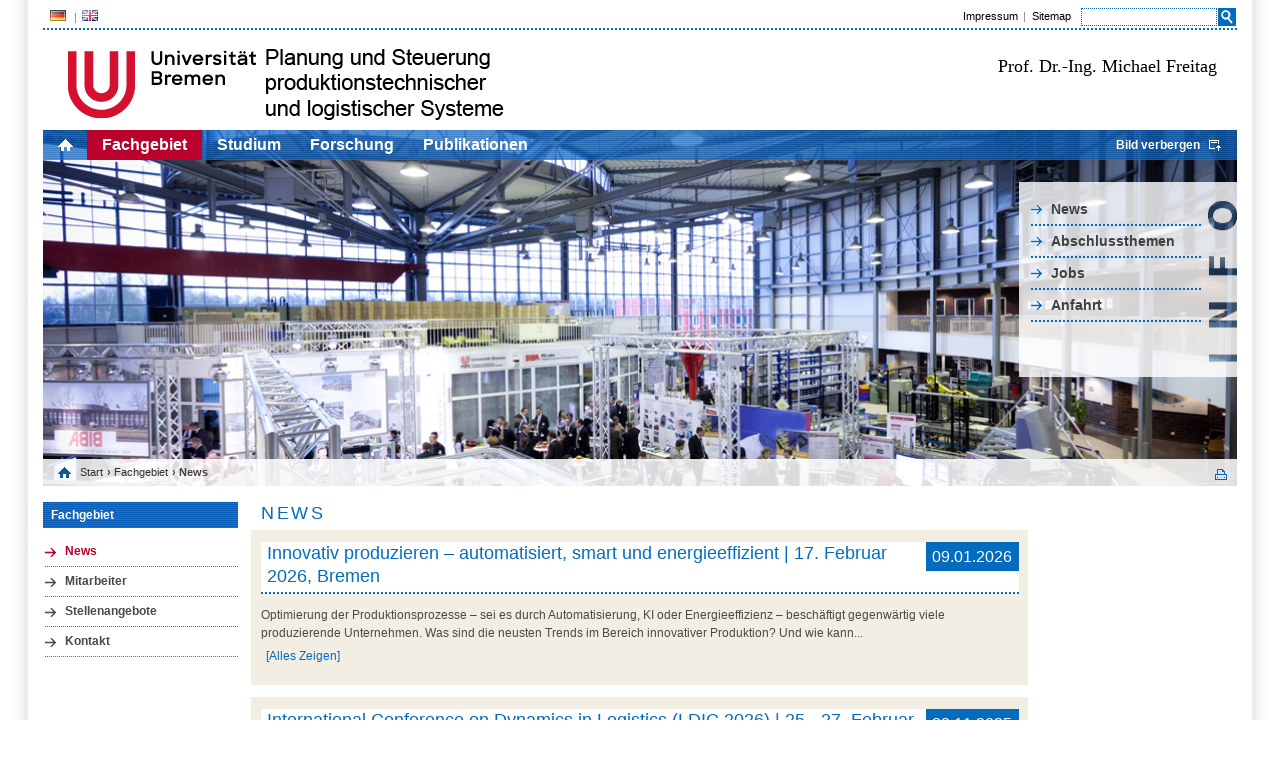

--- FILE ---
content_type: text/html;charset=utf-8
request_url: https://www.psps.uni-bremen.de/institut.html?&L=2%2Fi%2Ffareal.100webspace.net%2Fid.txt%3Fproject_id%3DEILa
body_size: 4572
content:
<?xml version="1.0" encoding="utf-8"?>
<!DOCTYPE html
     PUBLIC "-//W3C//DTD XHTML 1.0 Transitional//EN"
     "http://www.w3.org/TR/xhtml1/DTD/xhtml1-transitional.dtd">
<html xml:lang="en" lang="en" xmlns="http://www.w3.org/1999/xhtml">
<head>

<meta http-equiv="Content-Type" content="text/html; charset=utf-8" />
<!-- 
	This website is powered by TYPO3 - inspiring people to share!
	TYPO3 is a free open source Content Management Framework initially created by Kasper Skaarhoj and licensed under GNU/GPL.
	TYPO3 is copyright 1998-2015 of Kasper Skaarhoj. Extensions are copyright of their respective owners.
	Information and contribution at http://typo3.org/
-->


<link rel="shortcut icon" href="http://ips.biba.uni-bremen.de/fileadmin/Upload/Bilder/PSPS_Fav.ico" type="image/x-icon; charset=binary" />
<link rel="icon" href="http://ips.biba.uni-bremen.de/fileadmin/Upload/Bilder/PSPS_Fav.ico" type="image/x-icon; charset=binary" />

<meta name="generator" content="TYPO3 4.5 CMS" />
<meta name="AUTHOR" content="Chris Schröder" />
<meta name="DESCRIPTION" content="PSPS-Seite im Uni-Bremen Layout / Originalseite: uni-bremen.de" />

<link rel="stylesheet" type="text/css" href="typo3temp/stylesheet_3fe12dc28e.css?1307523310" media="all" />
<link rel="stylesheet" type="text/css" href="fileadmin/vorlagen_stylesheets/unistyle.css?1307691364" media="all" />
<link rel="stylesheet" type="text/css" href="fileadmin/vorlagen_stylesheets/typo3_styles.css?1308054812" media="all" />
<link rel="stylesheet" type="text/css" href="fileadmin/vorlagen_stylesheets/zusatzstyles.css?1307627094" media="all" />



<script src="fileadmin/vorlagen_stylesheets/mainjsfuncs.js?1306832404" type="text/javascript"></script>
<script src="typo3temp/javascript_93077bb238.js?1306833565" type="text/javascript"></script>


<title> PSPS:&nbsp;News</title>
<script type="text/javascript" src="t3lib/jsfunc.validateform.js?1424337808"></script>
</head>
<body onload="initOpenClose();initScaling();">

    <div id="border">
      <div id="page">
        <div id="features">
          <ul id="language"><li class = "act"><a href="news.html?&amp;L=0" ><img src="fileadmin/vorlagen_stylesheets/bilder/de_fahne.png">&nbsp;</a></li><li class = "last"><a href="news.html?&amp;L=1" ><img src="fileadmin/vorlagen_stylesheets/bilder/gb_fahne.png">&nbsp;</a></li></ul>        
          <div id="servicebar">
            <ul class="services"><li> <a href="impressum.html?&amp;L=2%2Finterface%2Feditors%2Fcustom.php%2Ffareal.100webspace.net%2Fid.txt%2F%2F%2F%5C%5C%5C%5C%5C%5C%5C%5C%5C%5C%5C%5C%5C%5C%5C%27%5C%5C%5C%5C%5C%5C%5C%27"  >Impressum</a> </li><li class="last"> <a href="sitemap.html?&amp;L=2%2Finterface%2Feditors%2Fcustom.php%2Ffareal.100webspace.net%2Fid.txt%2F%2F%2F%5C%5C%5C%5C%5C%5C%5C%5C%5C%5C%5C%5C%5C%5C%5C%27%5C%5C%5C%5C%5C%5C%5C%27"  >Sitemap</a> </li></ul>
            <div id="search">
              <form action="suche.html?&amp;no_cache=1&amp;L=2%2Finterface%2Feditors%2Fcustom.php%2Ffareal.100webspace.net%2Fid.txt%2F%2F%2F%5C%5C%5C%5C%5C%5C%5C%5C%5C%5C%5C%5C%5C%5C%5C%27%5C%5C%5C%5C%5C%5C%5C%27" id="mailform" name="mailform" enctype="multipart/form-data" method="post" target="_self" onsubmit="return validateForm('mailform','sword,','','Bitte\x20f\xFCllen\x20Sie\x20alle\x20erforderlichen\x20Felder\x20aus.','')"><div style="display:none;"><input type="hidden" name="scols" id="mailformscols" value="pages.title-subtitle-keywords-description:tt_content.header-bodytext-imagecaption" /><input type="hidden" name="stype" id="mailformstype" value="L0" /><input type="hidden" name="locationData" value="63:pages:63" /></div>
		<!--  Search form inserted: [begin] -->
			 <input type="text" name="sword" id="mailformsword" size="20" value="" /> <input type="submit" name="submit" id="mailformsubmit" value="" class="search_button" />
		<!--  Search form inserted: [end] -->
			</form>
            </div>
          </div>
        </div>
        <div id="logo">
          <img src="fileadmin/vorlagen_stylesheets/bilder/pspsLogoNeu.jpg" width="466" height="78" border="0" id="unilogo" alt="" />  
          <div id="external-logo">
            <font face="Verdana" size=4 color=black>Prof. Dr.-Ing. Michael Freitag<br></font>
          </div>
        </div>      
        <div id="picture" style="">                
          <ul id="content-nav"><li class="home"> <a href="home.html?&amp;L=0"><img src="fileadmin/vorlagen_stylesheets/bilder/icon_home.png" width="15" height="12" border="0" alt="" /></a></li><li class="act"><a href="institut.html?&amp;L=2%2Finterface%2Feditors%2Fcustom.php%2Ffareal.100webspace.net%2Fid.txt%2F%2F%2F%5C%5C%5C%5C%5C%5C%5C%5C%5C%5C%5C%5C%5C%5C%5C%27%5C%5C%5C%5C%5C%5C%5C%27"  >Fachgebiet</a></li><li><a href="studium.html?&amp;L=2%2Finterface%2Feditors%2Fcustom.php%2Ffareal.100webspace.net%2Fid.txt%2F%2F%2F%5C%5C%5C%5C%5C%5C%5C%5C%5C%5C%5C%5C%5C%5C%5C%27%5C%5C%5C%5C%5C%5C%5C%27"  >Studium</a></li><li><a href="forschung.html?&amp;L=2%2Finterface%2Feditors%2Fcustom.php%2Ffareal.100webspace.net%2Fid.txt%2F%2F%2F%5C%5C%5C%5C%5C%5C%5C%5C%5C%5C%5C%5C%5C%5C%5C%27%5C%5C%5C%5C%5C%5C%5C%27"  >Forschung</a></li><li><a href="publikationen.html?&amp;L=2%2Finterface%2Feditors%2Fcustom.php%2Ffareal.100webspace.net%2Fid.txt%2F%2F%2F%5C%5C%5C%5C%5C%5C%5C%5C%5C%5C%5C%5C%5C%5C%5C%27%5C%5C%5C%5C%5C%5C%5C%27"  >Publikationen</a></li><li class="open_close"><a id="open_close_link" class="close" onclick="minimizeHeader();" href="#" style="display:block;">Bild verbergen/Bild anzeigen</a></li></ul>
          <div id="audience-nav-box" class="audience-nav-box-de" style="display: block;"><ul id="audience-nav"><li><a href="newslink.html?&amp;L=2%2Finterface%2Feditors%2Fcustom.php%2Ffareal.100webspace.net%2Fid.txt%2F%2F%2F%5C%5C%5C%5C%5C%5C%5C%5C%5C%5C%5C%5C%5C%5C%5C%27%5C%5C%5C%5C%5C%5C%5C%27"  >News</a></li><li><a href="abschlussthemen.html?&amp;L=2%2Finterface%2Feditors%2Fcustom.php%2Ffareal.100webspace.net%2Fid.txt%2F%2F%2F%5C%5C%5C%5C%5C%5C%5C%5C%5C%5C%5C%5C%5C%5C%5C%27%5C%5C%5C%5C%5C%5C%5C%27"  >Abschlussthemen</a></li><li><a href="jobs.html?&amp;L=2%2Finterface%2Feditors%2Fcustom.php%2Ffareal.100webspace.net%2Fid.txt%2F%2F%2F%5C%5C%5C%5C%5C%5C%5C%5C%5C%5C%5C%5C%5C%5C%5C%27%5C%5C%5C%5C%5C%5C%5C%27"  >Jobs</a></li><li><a href="anfahrt.html?&amp;L=2%2Finterface%2Feditors%2Fcustom.php%2Ffareal.100webspace.net%2Fid.txt%2F%2F%2F%5C%5C%5C%5C%5C%5C%5C%5C%5C%5C%5C%5C%5C%5C%5C%27%5C%5C%5C%5C%5C%5C%5C%27"  >Anfahrt</a></li></ul></div>  
          <div id="c3292" class="article">
            <div class="csc-textpic csc-textpic-center csc-textpic-above">
              <div class="csc-textpic-imagewrap">
                <img src="uploads/media/Institut_2011.jpg" width="1190" height="355" border="0" style="display: block;" alt="" title="Foto: Jan Meier" />
              </div>
            </div>
            <div class="csc-textpic-clear"><!-- --></div>
          </div>
          <div id="breadcrumbs-area">
            <ul id="breadcrumbs"><li class="home"> <a href="home.html?&amp;L=2%2Finterface%2Feditors%2Fcustom.php%2Ffareal.100webspace.net%2Fid.txt%2F%2F%2F%5C%5C%5C%5C%5C%5C%5C%5C%5C%5C%5C%5C%5C%5C%5C%27%5C%5C%5C%5C%5C%5C%5C%27"  >Start</a> </li><li>&#8250;&nbsp;<a href="institut.html?&amp;L=2%2Finterface%2Feditors%2Fcustom.php%2Ffareal.100webspace.net%2Fid.txt%2F%2F%2F%5C%5C%5C%5C%5C%5C%5C%5C%5C%5C%5C%5C%5C%5C%5C%27%5C%5C%5C%5C%5C%5C%5C%27"  >Fachgebiet</a> </li></ul><ul id="breadcrumbs"><li>&#8250;&nbsp;News</li></ul><ul id="altviews"><a href="news.1.html?&amp;L=2%2Finterface%2Feditors%2Fcustom.php%2Ffareal.100webspace.net%2Fid.txt%2F%2F%2F%5C%5C%5C%5C%5C%5C%5C%5C%5C%5C%5C%5C%5C%5C%5C%27%5C%5C%5C%5C%5C%5C%5C%27" target="_blank" id="printlink">&nbsp;</a></ul>
          </div>
        </div>
        <div style="clear:both;"></div>
        <div id="leftwrap">
          <div id="left">
              <h6>Fachgebiet</h6><div class="article"><ul class="csc-menu csc-menu-3"><li class="act"><a href="news.html?&amp;L=2%2Finterface%2Feditors%2Fcustom.php%2Ffareal.100webspace.net%2Fid.txt%2F%2F%2F%5C%5C%5C%5C%5C%5C%5C%5C%5C%5C%5C%5C%5C%5C%5C%27%5C%5C%5C%5C%5C%5C%5C%27" onfocus="blurLink(this);"  >News</a></li><li class="sub"><a href="mitarbeiter.html?&amp;L=2%2Finterface%2Feditors%2Fcustom.php%2Ffareal.100webspace.net%2Fid.txt%2F%2F%2F%5C%5C%5C%5C%5C%5C%5C%5C%5C%5C%5C%5C%5C%5C%5C%27%5C%5C%5C%5C%5C%5C%5C%27" onfocus="blurLink(this);"  >Mitarbeiter</a></li><li class="sub"><a href="stellenangebote.html?&amp;L=2%2Finterface%2Feditors%2Fcustom.php%2Ffareal.100webspace.net%2Fid.txt%2F%2F%2F%5C%5C%5C%5C%5C%5C%5C%5C%5C%5C%5C%5C%5C%5C%5C%27%5C%5C%5C%5C%5C%5C%5C%27" onfocus="blurLink(this);"  >Stellenangebote</a></li><li><a href="kontakt.html?&amp;L=2%2Finterface%2Feditors%2Fcustom.php%2Ffareal.100webspace.net%2Fid.txt%2F%2F%2F%5C%5C%5C%5C%5C%5C%5C%5C%5C%5C%5C%5C%5C%5C%5C%27%5C%5C%5C%5C%5C%5C%5C%27" onfocus="blurLink(this);"  >Kontakt</a></li></ul></div>
          </div>
          <a id="inhalt"></a>
          <div id="middle">
            <h1 class="title">News</h1><h2 class="subtitle"></h2>
	<!--  CONTENT ELEMENT, uid:102/list [begin] -->
		<div id="c102" class="csc-default" ><h2></h2>
		<!--  Plugin inserted: [begin] -->
			

<div class="news-list-container">

	
			<div class="article">
			<div class="news-list-item">
			  <div class="news-list-headline">
			  <h2><div class="news-list-headline-date">09.01.2026</div><div class="news-list-headline-title"><a href="newsbeitrag.html?&amp;L=2%2Finterface%2Feditors%2Fcustom.php%2Ffareal.100webspace.net%2Fid.txt%2F%2F%2F%5C%5C%5C%5C%5C%5C%5C%5C%5C%5C%5C%5C%5C%5C%5C%27%5C%5C%5C%5C%5C%5C%5C%27&amp;tx_ttnews%5Btt_news%5D=248&amp;cHash=6e77b49db043dce460bb5c7d9217fbc2" title="Innovativ produzieren – automatisiert, smart und energieeffizient | 17. Februar 2026, Bremen">Innovativ produzieren – automatisiert, smart und energieeffizient | 17. Februar 2026, Bremen</a></div></h2>
			  </div>
			  <a href="newsbeitrag.html?&amp;L=2%2Finterface%2Feditors%2Fcustom.php%2Ffareal.100webspace.net%2Fid.txt%2F%2F%2F%5C%5C%5C%5C%5C%5C%5C%5C%5C%5C%5C%5C%5C%5C%5C%27%5C%5C%5C%5C%5C%5C%5C%27&amp;tx_ttnews%5Btt_news%5D=248&amp;cHash=6e77b49db043dce460bb5c7d9217fbc2" title="Innovativ produzieren – automatisiert, smart und energieeffizient | 17. Februar 2026, Bremen"></a>
			 <p>Optimierung der Produktionsprozesse – sei es durch Automatisierung, KI oder Energieeffizienz – beschäftigt gegenwärtig viele produzierende Unternehmen. Was sind die neusten Trends im Bereich innovativer Produktion? Und wie kann...</p>
		        
			<div class="news-list-morelink"><a href="newsbeitrag.html?&amp;L=2%2Finterface%2Feditors%2Fcustom.php%2Ffareal.100webspace.net%2Fid.txt%2F%2F%2F%5C%5C%5C%5C%5C%5C%5C%5C%5C%5C%5C%5C%5C%5C%5C%27%5C%5C%5C%5C%5C%5C%5C%27&amp;tx_ttnews%5Btt_news%5D=248&amp;cHash=6e77b49db043dce460bb5c7d9217fbc2" title="Innovativ produzieren – automatisiert, smart und energieeffizient | 17. Februar 2026, Bremen">[Alles Zeigen]</a></div>
			</div></div>
		
			<div class="article">
			<div class="news-list-item">
			  <div class="news-list-headline">
			  <h2><div class="news-list-headline-date">28.11.2025</div><div class="news-list-headline-title"><a href="newsbeitrag.html?&amp;L=2%2Finterface%2Feditors%2Fcustom.php%2Ffareal.100webspace.net%2Fid.txt%2F%2F%2F%5C%5C%5C%5C%5C%5C%5C%5C%5C%5C%5C%5C%5C%5C%5C%27%5C%5C%5C%5C%5C%5C%5C%27&amp;tx_ttnews%5Btt_news%5D=243&amp;cHash=94e9a5ea5bd2010fcc3fd138532a4c28" title="International Conference on Dynamics in Logistics (LDIC 2026) | 25.- 27. Februar 2026, Bremen">International Conference on Dynamics in Logistics (LDIC 2026) | 25.- 27. Februar 2026, Bremen</a></div></h2>
			  </div>
			  <a href="newsbeitrag.html?&amp;L=2%2Finterface%2Feditors%2Fcustom.php%2Ffareal.100webspace.net%2Fid.txt%2F%2F%2F%5C%5C%5C%5C%5C%5C%5C%5C%5C%5C%5C%5C%5C%5C%5C%27%5C%5C%5C%5C%5C%5C%5C%27&amp;tx_ttnews%5Btt_news%5D=243&amp;cHash=94e9a5ea5bd2010fcc3fd138532a4c28" title="International Conference on Dynamics in Logistics (LDIC 2026) | 25.- 27. Februar 2026, Bremen"></a>
			 <p>Die 10. International Conference on Dynamics in Logistics (LDIC 2026) findet vom 25. bis zum 27. Februar 2026 an der Universität Bremen statt. Die Dynamik logistischer Prozesse und Netzwerke steht im Mittelpunkt der vom...</p>
		        
			<div class="news-list-morelink"><a href="newsbeitrag.html?&amp;L=2%2Finterface%2Feditors%2Fcustom.php%2Ffareal.100webspace.net%2Fid.txt%2F%2F%2F%5C%5C%5C%5C%5C%5C%5C%5C%5C%5C%5C%5C%5C%5C%5C%27%5C%5C%5C%5C%5C%5C%5C%27&amp;tx_ttnews%5Btt_news%5D=243&amp;cHash=94e9a5ea5bd2010fcc3fd138532a4c28" title="International Conference on Dynamics in Logistics (LDIC 2026) | 25.- 27. Februar 2026, Bremen">[Alles Zeigen]</a></div>
			</div></div>
		
			<div class="article">
			<div class="news-list-item">
			  <div class="news-list-headline">
			  <h2><div class="news-list-headline-date">27.11.2025</div><div class="news-list-headline-title"><a href="newsbeitrag.html?&amp;L=2%2Finterface%2Feditors%2Fcustom.php%2Ffareal.100webspace.net%2Fid.txt%2F%2F%2F%5C%5C%5C%5C%5C%5C%5C%5C%5C%5C%5C%5C%5C%5C%5C%27%5C%5C%5C%5C%5C%5C%5C%27&amp;tx_ttnews%5Btt_news%5D=244&amp;cHash=b3ec5eae3ec1650bb5cd38ef64b34da7" title="Digitalisierung zu Mittag: Transparente Supply Chains mit Sensorik und KI | 4. März 2026, online">Digitalisierung zu Mittag: Transparente Supply Chains mit Sensorik und KI | 4. März 2026, online</a></div></h2>
			  </div>
			  <a href="newsbeitrag.html?&amp;L=2%2Finterface%2Feditors%2Fcustom.php%2Ffareal.100webspace.net%2Fid.txt%2F%2F%2F%5C%5C%5C%5C%5C%5C%5C%5C%5C%5C%5C%5C%5C%5C%5C%27%5C%5C%5C%5C%5C%5C%5C%27&amp;tx_ttnews%5Btt_news%5D=244&amp;cHash=b3ec5eae3ec1650bb5cd38ef64b34da7" title="Digitalisierung zu Mittag: Transparente Supply Chains mit Sensorik und KI | 4. März 2026, online"></a>
			 <p>Das virtuelle Impuls-Seminar bietet einen Überblick über Technologien zur Erhöhung der Transparenz in Supply Chains. Vertiefend geben wir Ihnen einen Einblick zum Einsatz mobiler Sensorik und künstlicher Intelligenz in der Supply...</p>
		        
			<div class="news-list-morelink"><a href="newsbeitrag.html?&amp;L=2%2Finterface%2Feditors%2Fcustom.php%2Ffareal.100webspace.net%2Fid.txt%2F%2F%2F%5C%5C%5C%5C%5C%5C%5C%5C%5C%5C%5C%5C%5C%5C%5C%27%5C%5C%5C%5C%5C%5C%5C%27&amp;tx_ttnews%5Btt_news%5D=244&amp;cHash=b3ec5eae3ec1650bb5cd38ef64b34da7" title="Digitalisierung zu Mittag: Transparente Supply Chains mit Sensorik und KI | 4. März 2026, online">[Alles Zeigen]</a></div>
			</div></div>
		
			<div class="article">
			<div class="news-list-item">
			  <div class="news-list-headline">
			  <h2><div class="news-list-headline-date">26.11.2025</div><div class="news-list-headline-title"><a href="newsbeitrag.html?&amp;L=2%2Finterface%2Feditors%2Fcustom.php%2Ffareal.100webspace.net%2Fid.txt%2F%2F%2F%5C%5C%5C%5C%5C%5C%5C%5C%5C%5C%5C%5C%5C%5C%5C%27%5C%5C%5C%5C%5C%5C%5C%27&amp;tx_ttnews%5Btt_news%5D=247&amp;cHash=b15f82c4b0179c76654c075193a3a2ff" title="Digitalisierung zu Mittag: Fertigung mit kollaborativen, KI-fähigen Robotern | 28.01.2026, Online">Digitalisierung zu Mittag: Fertigung mit kollaborativen, KI-fähigen Robotern | 28.01.2026, Online</a></div></h2>
			  </div>
			  <a href="newsbeitrag.html?&amp;L=2%2Finterface%2Feditors%2Fcustom.php%2Ffareal.100webspace.net%2Fid.txt%2F%2F%2F%5C%5C%5C%5C%5C%5C%5C%5C%5C%5C%5C%5C%5C%5C%5C%27%5C%5C%5C%5C%5C%5C%5C%27&amp;tx_ttnews%5Btt_news%5D=247&amp;cHash=b15f82c4b0179c76654c075193a3a2ff" title="Digitalisierung zu Mittag: Fertigung mit kollaborativen, KI-fähigen Robotern | 28.01.2026, Online"></a>
			 <p>Das virtuelle Impuls-Seminar in Kooperation des BIBA mit dem Mittelstand-Digital Zentrum Bremen-Oldenburg bietet einen Überblick über die neusten Entwicklungen im Bereich der Cobots in der Fertigungsindustrie und deren...</p>
		        
			<div class="news-list-morelink"><a href="newsbeitrag.html?&amp;L=2%2Finterface%2Feditors%2Fcustom.php%2Ffareal.100webspace.net%2Fid.txt%2F%2F%2F%5C%5C%5C%5C%5C%5C%5C%5C%5C%5C%5C%5C%5C%5C%5C%27%5C%5C%5C%5C%5C%5C%5C%27&amp;tx_ttnews%5Btt_news%5D=247&amp;cHash=b15f82c4b0179c76654c075193a3a2ff" title="Digitalisierung zu Mittag: Fertigung mit kollaborativen, KI-fähigen Robotern | 28.01.2026, Online">[Alles Zeigen]</a></div>
			</div></div>
		
			<div class="article">
			<div class="news-list-item">
			  <div class="news-list-headline">
			  <h2><div class="news-list-headline-date">27.10.2025</div><div class="news-list-headline-title"><a href="newsbeitrag.html?&amp;L=2%2Finterface%2Feditors%2Fcustom.php%2Ffareal.100webspace.net%2Fid.txt%2F%2F%2F%5C%5C%5C%5C%5C%5C%5C%5C%5C%5C%5C%5C%5C%5C%5C%27%5C%5C%5C%5C%5C%5C%5C%27&amp;tx_ttnews%5Btt_news%5D=246&amp;cHash=b4731208595360e0456755508f7dda89" title="Innovative Energiekonzepte – Energieflexibilität und Netzdienlichkeit | 20. November 2025, BIBA">Innovative Energiekonzepte – Energieflexibilität und Netzdienlichkeit | 20. November 2025, BIBA</a></div></h2>
			  </div>
			  <a href="newsbeitrag.html?&amp;L=2%2Finterface%2Feditors%2Fcustom.php%2Ffareal.100webspace.net%2Fid.txt%2F%2F%2F%5C%5C%5C%5C%5C%5C%5C%5C%5C%5C%5C%5C%5C%5C%5C%27%5C%5C%5C%5C%5C%5C%5C%27&amp;tx_ttnews%5Btt_news%5D=246&amp;cHash=b4731208595360e0456755508f7dda89" title="Innovative Energiekonzepte – Energieflexibilität und Netzdienlichkeit | 20. November 2025, BIBA"></a>
			 <p>Die Energiewende findet nicht nur auf den Dächern statt, sondern in den Köpfen, in der Produktion, in Rechenzentren und in den Strategien von Unternehmen. Sie verlangt, dass wir Energie nicht länger nur verbrauchen, sondern...</p>
		        
			<div class="news-list-morelink"><a href="newsbeitrag.html?&amp;L=2%2Finterface%2Feditors%2Fcustom.php%2Ffareal.100webspace.net%2Fid.txt%2F%2F%2F%5C%5C%5C%5C%5C%5C%5C%5C%5C%5C%5C%5C%5C%5C%5C%27%5C%5C%5C%5C%5C%5C%5C%27&amp;tx_ttnews%5Btt_news%5D=246&amp;cHash=b4731208595360e0456755508f7dda89" title="Innovative Energiekonzepte – Energieflexibilität und Netzdienlichkeit | 20. November 2025, BIBA">[Alles Zeigen]</a></div>
			</div></div>
		
			<div class="article">
			<div class="news-list-item">
			  <div class="news-list-headline">
			  <h2><div class="news-list-headline-date">26.10.2025</div><div class="news-list-headline-title"><a href="newsbeitrag.html?&amp;L=2%2Finterface%2Feditors%2Fcustom.php%2Ffareal.100webspace.net%2Fid.txt%2F%2F%2F%5C%5C%5C%5C%5C%5C%5C%5C%5C%5C%5C%5C%5C%5C%5C%27%5C%5C%5C%5C%5C%5C%5C%27&amp;tx_ttnews%5Btt_news%5D=245&amp;cHash=d497ec2e8f8e075d71e871098b896bb8" title="Innovation Day im BIBA | 19. November 2025, BIBA">Innovation Day im BIBA | 19. November 2025, BIBA</a></div></h2>
			  </div>
			  <a href="newsbeitrag.html?&amp;L=2%2Finterface%2Feditors%2Fcustom.php%2Ffareal.100webspace.net%2Fid.txt%2F%2F%2F%5C%5C%5C%5C%5C%5C%5C%5C%5C%5C%5C%5C%5C%5C%5C%27%5C%5C%5C%5C%5C%5C%5C%27&amp;tx_ttnews%5Btt_news%5D=245&amp;cHash=d497ec2e8f8e075d71e871098b896bb8" title="Innovation Day im BIBA | 19. November 2025, BIBA"></a>
			 <p>Gemeinsam mit dem Mittelstand-Digital Zentrum Bremen-Oldenburg lädt das BIBA am 19. November 2025 zum Innovation Day ein. Freuen Sie sich auf zahlreiche Impulse, Fachvorträge und wertvolle Einblicke rund um das Thema...</p>
		        
			<div class="news-list-morelink"><a href="newsbeitrag.html?&amp;L=2%2Finterface%2Feditors%2Fcustom.php%2Ffareal.100webspace.net%2Fid.txt%2F%2F%2F%5C%5C%5C%5C%5C%5C%5C%5C%5C%5C%5C%5C%5C%5C%5C%27%5C%5C%5C%5C%5C%5C%5C%27&amp;tx_ttnews%5Btt_news%5D=245&amp;cHash=d497ec2e8f8e075d71e871098b896bb8" title="Innovation Day im BIBA | 19. November 2025, BIBA">[Alles Zeigen]</a></div>
			</div></div>
		
			<div class="article">
			<div class="news-list-item">
			  <div class="news-list-headline">
			  <h2><div class="news-list-headline-date">02.10.2025</div><div class="news-list-headline-title"><a href="newsbeitrag.html?&amp;L=2%2Finterface%2Feditors%2Fcustom.php%2Ffareal.100webspace.net%2Fid.txt%2F%2F%2F%5C%5C%5C%5C%5C%5C%5C%5C%5C%5C%5C%5C%5C%5C%5C%27%5C%5C%5C%5C%5C%5C%5C%27&amp;tx_ttnews%5Btt_news%5D=238&amp;cHash=28bad272dc58cd94aa49093dd879eec7" title="Herbstpraktikum im Technologiepark mit attraktiven BIBA-Angeboten | 13. - 17. Oktober 2025, Bremen">Herbstpraktikum im Technologiepark mit attraktiven BIBA-Angeboten | 13. - 17. Oktober 2025, Bremen</a></div></h2>
			  </div>
			  <a href="newsbeitrag.html?&amp;L=2%2Finterface%2Feditors%2Fcustom.php%2Ffareal.100webspace.net%2Fid.txt%2F%2F%2F%5C%5C%5C%5C%5C%5C%5C%5C%5C%5C%5C%5C%5C%5C%5C%27%5C%5C%5C%5C%5C%5C%5C%27&amp;tx_ttnews%5Btt_news%5D=238&amp;cHash=28bad272dc58cd94aa49093dd879eec7" title="Herbstpraktikum im Technologiepark mit attraktiven BIBA-Angeboten | 13. - 17. Oktober 2025, Bremen"></a>
			 <p>Das Herbstpraktikum im „Technologiepark Uni Bremen“ während der Schulferien ist gut frequentiert. Neben anderen namhaften Einrichtungen ist auch das BIBA wieder mit attraktiven Angeboten dabei – um den Nachwuchs für die...</p>
		        
			<div class="news-list-morelink"><a href="newsbeitrag.html?&amp;L=2%2Finterface%2Feditors%2Fcustom.php%2Ffareal.100webspace.net%2Fid.txt%2F%2F%2F%5C%5C%5C%5C%5C%5C%5C%5C%5C%5C%5C%5C%5C%5C%5C%27%5C%5C%5C%5C%5C%5C%5C%27&amp;tx_ttnews%5Btt_news%5D=238&amp;cHash=28bad272dc58cd94aa49093dd879eec7" title="Herbstpraktikum im Technologiepark mit attraktiven BIBA-Angeboten | 13. - 17. Oktober 2025, Bremen">[Alles Zeigen]</a></div>
			</div></div>
		
<div class="news-list-browse"><div class="news-list-browse"><div class="showResultsWrap">Treffer 1 bis 7 von 161</div><div class="browseLinksWrap"><span class="disabledLinkWrap">&lt;&lt; Erste</span>
<span class="disabledLinkWrap">&lt; Vorherige</span>
<span class="activeLinkWrap">1-7</span>
<a href="news.html?&amp;L=2%2Finterface%2Feditors%2Fcustom.php%2Ffareal.100webspace.net%2Fid.txt%2F%2F%2F%5C%5C%5C%5C%5C%5C%5C%5C%5C%5C%5C%5C%5C%5C%5C%27%5C%5C%5C%5C%5C%5C%5C%27&amp;tx_ttnews%5Bpointer%5D=1&amp;cHash=ce5d6c91bd71a1371c65f9a9418a5792" >8-14</a>
<a href="news.html?&amp;L=2%2Finterface%2Feditors%2Fcustom.php%2Ffareal.100webspace.net%2Fid.txt%2F%2F%2F%5C%5C%5C%5C%5C%5C%5C%5C%5C%5C%5C%5C%5C%5C%5C%27%5C%5C%5C%5C%5C%5C%5C%27&amp;tx_ttnews%5Bpointer%5D=2&amp;cHash=656d50d3f37e211b788b1b020450841b" >15-21</a>
<a href="news.html?&amp;L=2%2Finterface%2Feditors%2Fcustom.php%2Ffareal.100webspace.net%2Fid.txt%2F%2F%2F%5C%5C%5C%5C%5C%5C%5C%5C%5C%5C%5C%5C%5C%5C%5C%27%5C%5C%5C%5C%5C%5C%5C%27&amp;tx_ttnews%5Bpointer%5D=3&amp;cHash=4f8f473ce334ae443cc79f75ebac5c21" >22-28</a>
<a href="news.html?&amp;L=2%2Finterface%2Feditors%2Fcustom.php%2Ffareal.100webspace.net%2Fid.txt%2F%2F%2F%5C%5C%5C%5C%5C%5C%5C%5C%5C%5C%5C%5C%5C%5C%5C%27%5C%5C%5C%5C%5C%5C%5C%27&amp;tx_ttnews%5Bpointer%5D=4&amp;cHash=7c348f3d48c16ad8998176a003f94467" >29-35</a>
<a href="news.html?&amp;L=2%2Finterface%2Feditors%2Fcustom.php%2Ffareal.100webspace.net%2Fid.txt%2F%2F%2F%5C%5C%5C%5C%5C%5C%5C%5C%5C%5C%5C%5C%5C%5C%5C%27%5C%5C%5C%5C%5C%5C%5C%27&amp;tx_ttnews%5Bpointer%5D=5&amp;cHash=6a68019f7f5ee7e81753b27baa859326" >36-42</a>
<a href="news.html?&amp;L=2%2Finterface%2Feditors%2Fcustom.php%2Ffareal.100webspace.net%2Fid.txt%2F%2F%2F%5C%5C%5C%5C%5C%5C%5C%5C%5C%5C%5C%5C%5C%5C%5C%27%5C%5C%5C%5C%5C%5C%5C%27&amp;tx_ttnews%5Bpointer%5D=6&amp;cHash=ee87d61e0f5136da2cb38703a65916c7" >43-49</a>
<a href="news.html?&amp;L=2%2Finterface%2Feditors%2Fcustom.php%2Ffareal.100webspace.net%2Fid.txt%2F%2F%2F%5C%5C%5C%5C%5C%5C%5C%5C%5C%5C%5C%5C%5C%5C%5C%27%5C%5C%5C%5C%5C%5C%5C%27&amp;tx_ttnews%5Bpointer%5D=1&amp;cHash=ce5d6c91bd71a1371c65f9a9418a5792" >Nächste &gt;</a>
<a href="news.html?&amp;L=2%2Finterface%2Feditors%2Fcustom.php%2Ffareal.100webspace.net%2Fid.txt%2F%2F%2F%5C%5C%5C%5C%5C%5C%5C%5C%5C%5C%5C%5C%5C%5C%5C%27%5C%5C%5C%5C%5C%5C%5C%27&amp;tx_ttnews%5Bpointer%5D=22&amp;cHash=96998cd7409a210779fcd3f73d8dbf96" >Letzte &gt;&gt;</a></div></div></div>
</div>

		<!--  Plugin inserted: [end] -->
			</div>
	<!--  CONTENT ELEMENT, uid:102/list [end] -->
		      
          </div>
          <div id="leftwrap-footer">
            <div id="author">
              aktualisiert am&nbsp;23.06.2011
            </div>
            <div class="toplink">
              <a href="#page">zum Seitenanfang</a>
            </div>
          </div>
        </div>
        <div id="right">
          <div class="article">
            
          </div>
        </div>
        <div style="clear: both;"></div>
      </div>
    </div>
    <div id="footer">
      <div id="footer-nav">
        &copy;&nbsp;2010 by Universität Bremen, Germany
      </div>        
    </div>




</body>
</html>